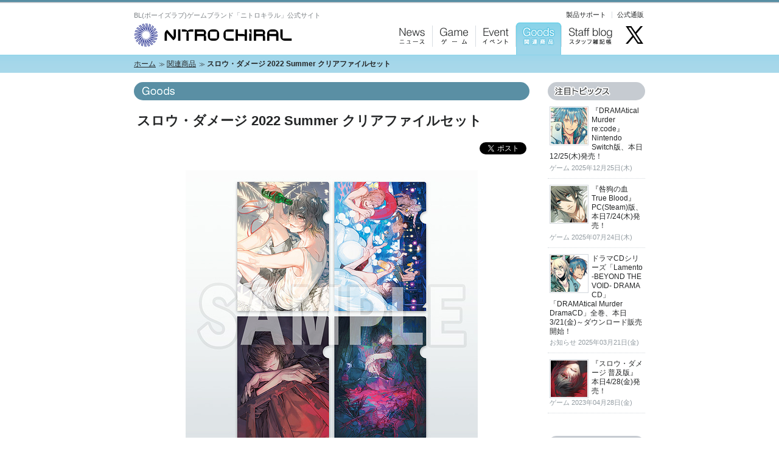

--- FILE ---
content_type: text/html; charset=UTF-8
request_url: https://www.nitrochiral.com/goods/2968.php
body_size: 18497
content:
<!DOCTYPE html>
<html lang="ja">
<head prefix="og: http://ogp.me/ns# fb: http://ogp.me/ns/fb#">
<meta charset="utf-8">
<meta http-equiv="Content-Type" content="text/html; charset=utf-8">
<title>スロウ・ダメージ 2022 Summer クリアファイルセット｜ニトロキラル</title>
<meta name="description" content="ニトロプラス キラル最新作、&#8220;その場所&#8221;へ堕ちていくADV『スロウ・ダメージ』から、クリアファイルセットが登場！宣伝で使用したティザービジュアル2点、2021年7月に雑記帳で公...">
<link rel="canonical" href="https://www.nitrochiral.com/goods/2968.php">
<link rel="stylesheet" media="screen,tv,print" href="/common/css/goods.css?ver=230104">
<meta name="viewport" content="width=960">
<!-- Global site tag (gtag.js) - Google Analytics -->
<script async src="https://www.googletagmanager.com/gtag/js?id=G-38N7PHHYY9"></script>
<script>
window.dataLayer = window.dataLayer || [];
function gtag(){dataLayer.push(arguments);}
gtag('js', new Date());
gtag('config', 'G-38N7PHHYY9');
gtag('config', 'UA-46294990-1');
</script>
<link rel="stylesheet" media="screen,projection,tv" href="/common/css/colorbox.css">
<!-- OGP -->
<meta property="og:type" content="article">
<meta property="og:title" content="スロウ・ダメージ 2022 Summer クリアファイルセット">
<meta property="og:description" content="ニトロプラス キラル最新作、&#8220;その場所&#8221;へ堕ちていくADV『スロウ・ダメージ』から、クリアファイルセットが登場！宣伝で使用したティザービジュアル2点、2021年7月に雑記帳で公...">
<meta property="og:url" content="https://www.nitrochiral.com/goods/2968.php">
<meta property="og:image" content="https://www.nitrochiral.com/goods/images/2245f3a98292de55ba05427394b046224b2c006d.jpg">
<meta name="twitter:card" content="summary">
<meta property="og:site_name" content="ニトロキラル">
<meta property="og:locale" content="ja_JP">
<meta property="fb:app_id" content="654239034590090">
<meta name="twitter:site" content="@CHiRAL_staff">
<meta name="twitter:creator" content="@nitroplus_staff">
<meta name="twitter:hash" content="CHiRAL">
<!-- Setting -->
<meta http-equiv="X-UA-Compatible" content="IE=edge">
<meta name="referrer" content="origin">
<meta name="format-detection" content="telephone=no,address=no,email=no">
<link rel="alternate" type="application/rss+xml" title="RSS2.0" href="/rss.xml">
<link rel="alternate" type="application/rss+xml" title="ROR" href="/sitemap.xml">
<!-- Icon -->
<link rel="icon" href="/favicon.ico?v=231205" sizes="any">
<link rel="icon" href="/favicon.svg?v=231205" type="image/svg+xml">
<link rel="apple-touch-icon" href="/apple-touch-icon.png?v=231205">
<PageMap>
	<DataObject type="thumbnail">
		<Attribute name="src" value="/apple-touch-icon.png?v=231205" />
		<Attribute name="width" value="180" />
		<Attribute name="height" value="180" />
	</DataObject>
</PageMap>
<meta name="thumbnail" content="/apple-touch-icon.png?v=231205">
<link rel="manifest" href="/manifest.webmanifest">
<meta name="theme-color" content="#588a9e">
<!-- JS -->
<script src="//ajax.googleapis.com/ajax/libs/jquery/1.8.2/jquery.min.js"></script>
<script>window.jQuery || document.write(unescape('%3Cscript src="/common/js/jquery.min.js"%3E%3C/script%3E'))</script>
<script src="/common/js/jquery.colorbox-min.js"></script>
<script src="/common/js/share.js?v=250131"></script>
</head>
<body id="pg-goods">
<!--[if lt IE 9]><div class="ie"><![endif]-->
<!--[if lte IE 7]><div class="lteie7"><![endif]-->
<!-- #wrapper -->
<div id="wrapper">
<!-- #header -->
<header id="header">
<h1><a href="/"><img src="/common/img/logo.png" alt="ニトロキラル(NITRO CHiRAL)" width="260" height="39"></a></h1>
<h2>BL(ボーイズラブ)ゲームブランド「ニトロキラル」公式サイト</h2>
<!-- グローバルナビ -->
<nav id="gNavHeader" class="clearfix">
<ul class="gNavMain">
<li id="gNav-news"><a href="/news/" title="News：ニュース">News：ニュース</a></li>
<li id="gNav-game"><a href="/game/" title="Game：ゲーム">Game：ゲーム</a></li>
<li id="gNav-event"><a href="/event/" title="Event：イベント">Event：イベント</a></li>
<li id="gNav-goods"><a href="/goods/" title="Goods：関連商品">Goods：関連商品</a></li>
<li id="gNav-staff"><a href="/staffblog/" title="Staff blog：スタッフ雑記帳">Staff blog：スタッフ雑記帳</a></li>
</ul>
<ul class="gNavSub">
<li><a href="https://www.nitroplus.co.jp/support/" target="_blank" rel="noopener">製品サポート</a></li>
<li><a href="https://nitroplus.ecq.sc/" target="_blank" rel="noopener">公式通販</a></li>
</ul>
</nav>
<ul id="gNavSns">
<li><a href="https://twitter.com/CHiRAL_staff"><img src="/common/img/ico_x@2x.png" alt="X(旧Twitter)：ニトロキラル公式アカウント@CHiRAL_staff" width="35" height="35"></a></li>
</ul>
<!-- / #header -->
</header>
<!-- #topicPath -->
<div id="topicPath">
<ol>
<li><a href="/">ホーム</a></li>
<li><a href="/goods/">関連商品</a></li>
<li><strong>スロウ・ダメージ 2022 Summer クリアファイルセット</strong></li>
</ol>
<!-- / #topicPath -->
</div>
<hr />
<!-- #pageBody -->
<div id="pageBody" class="page">
<!-- .banner -->
<hr />
<!-- ********** #contents ********** -->
<article id="contents">
<p class="pageHeading"><img src="https://www.nitrochiral.com/goods/img/ttl_goods.png" alt="Goods：関連商品" width="220" height="30" /></p>
<!-- ///// 記事：開始 ////////// -->
<article class="article section">
<!-- タイトル -->
<h1>スロウ・ダメージ 2022 Summer クリアファイルセット</h1>
<!-- SNSボタン -->
<div class="articleData clearfix">
<p class="btnSNS">
<a href="https://twitter.com/share" class="twitter-share-button" data-text="スロウ・ダメージ 2022 Summer クリアファイルセット [ニトロキラル公式サイト]" data-hashtags="CHiRAL" data-count="none" data-via="CHiRAL_staff" data-lang="ja">ツイート</a><script type="text/javascript" src="https://platform.twitter.com/widgets.js"></script>
</p>
</div>
<!-- サムネイル用画像 -->
<div class="goodsList">
<p><img src="https://www.nitrochiral.com/goods/assets_c/2022/07/2245f3a98292de55ba05427394b046224b2c006d-thumb-480xauto-3267.jpg" alt="2245f3a98292de55ba05427394b046224b2c006d.jpg" /></p>
</div>
<!-- 本文 -->
<div id="main" class="section">
<p>ニトロプラス キラル最新作、&#8220;その場所&#8221;へ堕ちていくADV『スロウ・ダメージ』から、クリアファイルセットが登場！<br><br>宣伝で使用したティザービジュアル2点、2021年7月に雑記帳で公開した暑中見舞いイラストに加え、原画担当&#8220;山田外朗&#8221;が「2022年夏」をテーマに描き下ろしたイラストを使用したクリアファイル4枚セットです。<br><br><a href="https://www.nitrochiral.com/goods/etc_2969.php"><del datetime="2022-07-22T12:13:40+09:00">描き下ろしイラストを使用したB2タペストリー付きの限定版</del></a><del datetime="2022-07-22T12:13:40+09:00">も同時に発売！　こちらは期間限定受付となっておりますので、お見逃しなく!!</del><br><em style="color: #c00000;">※受付は終了いたしました。</em><br><br><strong>【仕様】</strong><br>サイズ：A4／4枚セット<br><br><strong>【取り扱い店舗】</strong><br>・ニトロプラス公式通販サイト「<a href="https://nitroplus.ecq.sc/np02641.html" target="_blank" rel="noopener noreferrer">ニトロプラスオンラインストア</a>」<br>・ニトロプラス海外向け公式通販サイト「<a href="https://nitroplus-global.ecq.sc/ng02641.html" target="_blank" rel="noopener noreferrer">Nitroplus Online Store</a>」<em style="color: #c00000;"><br></em>・アニメイト秋葉原ANNEX4階「ニトロストア」<br><br></p><br />
</div>
<!-- 購入する -->
<p class="btnBuy btnBuy-official section" style="margin-bottom:2em;">
<a href="https://nitroplus.ecq.sc/np02641.html"><img src="/common/img/btn_purchase_domestic.png?v=230412" alt="ニトロオンラインストアで購入" width="300" height="36" /></a><br><a href="https://nitroplus-global.ecq.sc/ng02641.html"><img src="/common/img/btn_purchase_overseas.png?v=230412" alt="NITRO Online Store:For overseas" width="300" height="36" /></a>
</p>
<!-- サムネイル用画像 -->
<section class="goodsThumbList section">
<h3>他の画像を見る</h3>
<ul>
<li><a href="https://www.nitrochiral.com/goods/assets_c/2022/07/bec7a6e5de1ae74de32dd99a5e56408c6bbfb8cd-thumb-600x600-3268.jpg" class="gallary" title="【写真】スロウ・ダメージ 2022 Summer クリアファイルセット" target="_blank"><img src="https://www.nitrochiral.com/goods/assets_c/2022/07/bec7a6e5de1ae74de32dd99a5e56408c6bbfb8cd-thumb-100x100-3268.jpg" alt="サムネイル：スロウ・ダメージ 2022 Summer クリアファイルセット" height="100" /></a></li>
<li><a href="https://www.nitrochiral.com/goods/assets_c/2022/07/b321286c3b4c5697d55d1fe3f92a570a6d99b2e7-thumb-600x600-3269.jpg" class="gallary" title="【写真】スロウ・ダメージ 2022 Summer クリアファイルセット" target="_blank"><img src="https://www.nitrochiral.com/goods/assets_c/2022/07/b321286c3b4c5697d55d1fe3f92a570a6d99b2e7-thumb-100x100-3269.jpg" alt="サムネイル：スロウ・ダメージ 2022 Summer クリアファイルセット" height="100" /></a></li>
<li><a href="https://www.nitrochiral.com/goods/assets_c/2022/07/864b657f1ec9a19b54f60ba4023053133a561474-thumb-600x600-3270.jpg" class="gallary" title="【写真】スロウ・ダメージ 2022 Summer クリアファイルセット" target="_blank"><img src="https://www.nitrochiral.com/goods/assets_c/2022/07/864b657f1ec9a19b54f60ba4023053133a561474-thumb-100x100-3270.jpg" alt="サムネイル：スロウ・ダメージ 2022 Summer クリアファイルセット" height="100" /></a></li>
<li><a href="https://www.nitrochiral.com/goods/assets_c/2022/07/69e3b37db4bae84acc4a8e738fd39937f25e7e93-thumb-600x600-3271.jpg" class="gallary" title="【写真】スロウ・ダメージ 2022 Summer クリアファイルセット" target="_blank"><img src="https://www.nitrochiral.com/goods/assets_c/2022/07/69e3b37db4bae84acc4a8e738fd39937f25e7e93-thumb-100x100-3271.jpg" alt="サムネイル：スロウ・ダメージ 2022 Summer クリアファイルセット" height="100" /></a></li>
<li><img src="/common/img/ico_dummy_100x100.jpg" alt="【写真】スロウ・ダメージ 2022 Summer クリアファイルセット" width="100" height="100" /></li>
</ul>
</section>
<!-- 詳細情報 -->
<section class="goodsData">
<h3>概要</h3>
<table class="dataTable">
<tr>
<th>商品名</th>
<td>スロウ・ダメージ 2022 Summer クリアファイルセット</td>
</tr>
<tr>
<th>作品</th>
<td>スロウ・ダメージ</td>
</tr>
<tr>
<th>発売日</th>
<td>2022年8月26日(金)発売予定</td>
</tr>
<tr>
<th>価格</th>
<td>1,320円(税込)<br>
<em>表示価格とお支払い時の価格が異なる場合がございます。商品をお求めの際は価格を必ずご確認ください。</em>
</td>
</tr>
</table>
<p style="margin-bottom:1em; color:#6A6F73; font-size:85%;">※商品画像はイメージです。実際とは異なる場合がございます。<br>
※発売日・価格などの情報は掲載時点のものです。最新の内容であることを保証するものではございません。</p>
<!-- // 詳細情報 -->
</section>
<!-- 購入する -->
<p class="btnBuy btnBuy-official section" style="margin-top:2em;">
<a href="https://nitroplus.ecq.sc/np02641.html"><img src="/common/img/btn_purchase_domestic.png" alt="ニトロプラスオンラインストアで購入" width="300" height="36" /></a><br><a href="https://nitroplus-global.ecq.sc/ng02641.html"><img src="/common/img/btn_purchase_overseas.png" alt="Nitroplus Online Store:For overseas" width="300" height="36" /></a>
</p>
<!-- ///// 記事：終了 ////////// -->
</article>
<hr />
<!-- インデックスに戻る -->
<nav class="backIndexNav">
<p><a href="/goods/">関連商品 トップに戻る<img src="/common/img/ico_link_pagetop.png" alt="" width="13" height="13" /></a></p>
</nav>
<!-- ********** / #contents ********** -->
</article>
<hr />
<!-- サイドバー -->
<!-- ********** #sidebar ********** -->
<aside id="sidebar">

<!-- 注目イベント -->

<!-- 注目トピックス -->
<section id="topics" class="section">
<h2 class="heading"><img src="/common/img/ttl_aside_topics.png" alt="注目トピックス" width="160" height="30" /></h2>
<ul class="imgList">
<!-- 項目 -->
<li><a href="https://www.nitrochiral.com/news/2025/3227.php">
<h3>
<img src="https://www.nitrochiral.com/news/assets_c/2025/12/0e90e4cdb144e845ec3e38abd0f917aa141757e8-thumb-60xauto-3824.jpg" alt="サムネイル：『DRAMAtical Murder re:code』Nintendo Switch版、本日12/25(木)発売！" />
『DRAMAtical Murder re:code』Nintendo Switch版、本日12/25(木)発売！</h3><p><span class="goods">
ゲーム
</span>
2025年12月25日(木)</p>
</a></li>
<!-- 項目 -->
<li><a href="https://www.nitrochiral.com/news/2025/3184.php">
<h3>
<img src="https://www.nitrochiral.com/news/assets_c/2025/06/a15c90809640f0dce45256819f5327520355e580-thumb-60xauto-3749.jpg" alt="サムネイル：『咎狗の血 True Blood』PC(Steam)版、本日7/24(木)発売！" />
『咎狗の血 True Blood』PC(Steam)版、本日7/24(木)発売！</h3><p><span class="goods">
ゲーム
</span>
2025年07月24日(木)</p>
</a></li>
<!-- 項目 -->
<li><a href="https://www.nitrochiral.com/news/2025/3157.php">
<h3>
<img src="https://www.nitrochiral.com/news/assets_c/2025/03/83ea9abf89b692ce70838eaa5d896bf113cbba83-thumb-60xauto-3684.jpg" alt="サムネイル：ドラマCDシリーズ「Lamento -BEYOND THE VOID- DRAMA CD」「DRAMAtical Murder DramaCD」全巻、本日3/21(金)～ダウンロード販売開始！" />
ドラマCDシリーズ「Lamento -BEYOND THE VOID- DRAMA CD」「DRAMAtical Murder DramaCD」全巻、本日3/21(金)～ダウンロード販売開始！</h3><p><span class="goods">
お知らせ
</span>
2025年03月21日(金)</p>
</a></li>
<!-- 項目 -->
<li><a href="https://www.nitrochiral.com/news/2023/3037.php">
<h3>
<img src="https://www.nitrochiral.com/news/assets_c/2020/10/b604a553679d64d3e295d1069b9014a9242a33ae-thumb-60xauto-2919.jpg" alt="サムネイル：『スロウ・ダメージ 普及版』本日4/28(金)発売！" />
『スロウ・ダメージ 普及版』本日4/28(金)発売！</h3><p><span class="goods">
ゲーム
</span>
2023年04月28日(金)</p>
</a></li>
<!-- 以上 -->
</ul>
</section>
<!-- スタッフ雑記帳 -->
<section id="staffblog" class="section">
<h2 class="heading"><a href="/staffblog/"><img src="/common/img/ttl_aside_staffblog.png" alt="スタッフ雑記帳" width="160" height="30" /></a></h2>
<ul class="imgList">
<!-- 項目 -->
<li><a href="https://www.nitrochiral.com/staffblog/2026/3231.php"><h3>冬コミお疲れ様でした！</h3>
<p>2026年01月09日(金) キラルくん</p>
</a></li>
<!-- 項目 -->
<li><a href="https://www.nitrochiral.com/staffblog/2025/3230.php"><h3>来週はコミケ！</h3>
<p>2025年12月26日(金) キラルくん</p>
</a></li>
<!-- 項目 -->
<li><a href="https://www.nitrochiral.com/staffblog/2025/3221.php"><h3>「ニトロキラル × TOWER RECORDS CAFE」開催中です！</h3>
<p>2025年11月28日(金) キラルくん</p>
</a></li>
<!-- 項目 -->
<li><a href="https://www.nitrochiral.com/staffblog/2025/3205.php"><h3>「ニトロキラル×HUBコラボ」開催中です！</h3>
<p>2025年09月19日(金) キラルくん</p>
</a></li>
<!-- 項目 -->
<li><a href="https://www.nitrochiral.com/staffblog/2025/3192.php"><h3>フィギュア「トワ 輸血Ver.」到着！</h3>
<p>2025年08月19日(火) キラルくん</p>
</a></li>
<!-- 以上 -->
</ul>
</section>
<!-- ********** / #sidebar ********** -->
</aside>
<hr />
<!-- #footerNav -->
<div id="footerNav" class="clearfix">
<p class="pageTop"><a href="#header">ページの先頭に戻る<img src="/common/img/ico_link_pagetop.png" alt="" width="13" height="13" /></a></p>
<!-- グローバルナビ -->
<nav id="gNavFooter">
<ol>
<li><a href="/">ホーム</a></li>
<li><a href="/news/">ニュース</a></li>
<li><a href="/game/">ゲーム</a></li>
<li><a href="/event/">イベント</a></li>
<li><a href="/goods/">関連商品</a></li>
<li><a href="/staffblog/">スタッフ雑記帳</a></li>
<li><a href="https://www.nitroplus.co.jp/support/" target="_blank" rel="noopener">製品サポート</a></li>
</ol>
</nav>
<!-- 年齢別レーティング表示 -->
<p id="fNavRate">本サイトのコンテンツには成人向けソフトウェアの紹介が含まれています。18歳未満の方は該当コンテンツの閲覧をご遠慮ください。</p>
<!-- サイト利用上の注意 -->
<nav id="fNavSiteinfo">
<ul>
<li><a href="https://www.nitroplus.co.jp/company/" target="_blank" rel="noopener">会社概要</a></li>
<li><a href="https://www.nitroplus.co.jp/company/about/" target="_blank" rel="noopener">サイトのご利用にあたって</a></li>
<li><a href="https://www.nitroplus.co.jp/company/privacy/" target="_blank" rel="noopener">個人情報保護方針</a></li>
<li><a href="https://www.nitroplus.co.jp/company/contact/" target="_blank" rel="noopener">お問い合わせ</a></li>
</ul>
</nav>
<!-- 著作権について -->
<nav id="fNavLicense">
<ul>
<li><a href="https://www.nitroplus.co.jp/company/license/" target="_blank" rel="noopener">著作物のご利用にあたって</a></li>
<li><a href="https://www.nitroplus.co.jp/company/license/amateur/" target="_blank" rel="noopener">アマチュア版権許諾申請について</a></li>
<li><a href="https://www.nitroplus.co.jp/company/license/licensee/" target="_blank" rel="noopener">商品化について／ライセンシー募集</a></li>
</ul>
</nav>
<!-- / #footerNav -->
</div>
<!-- / #pageBody -->
</div>
<!-- #footer -->
<footer id="footer">
<p><small>&copy;NITRO ORIGIN</small></p>
<!-- / #footer -->
</footer>
<script type="text/javascript">
$(function() {
	$("a.gallary").colorbox();
});
</script>
<!-- / #wrapper -->
</div>
<!--[if lte IE 7]></div><![endif]-->
<!--[if lt IE 9]></div><![endif]-->
</body>
</html>

--- FILE ---
content_type: text/css
request_url: https://www.nitrochiral.com/common/css/goods.css?ver=230104
body_size: 3545
content:
@charset "utf-8";
/* *********************************************************
goods.css
グッズ
********************************************************* */
@import "common.css?v=250424";

/* #contents .imgList
 * グッズ一覧
--------------------------------------------------------- */
#contents .imgList {
	border-top: 1px dotted #d3d8dd;
}
#contents .imgList a { padding: 1.2em 3px; }
#contents .imgList h2 img {
	float: none;
	margin-right: 0;
}
#contents .imgList h2 { line-height: 1.2; }
#contents .imgList h2 span {
	display: block;
	float: left;
	width: 84px;
	margin-right: 10px;
	text-align: center;
}
#contents .imgList h2 strong {
	display: block;
	padding: .1em 0;
	font-size: 115%;
}
#contents .imgList p {
	margin-bottom: .2em;
	font-size: 93%;
}
#contents .imgList th,
#contents .imgList td {
	color: #929ba1;
	font-size: 93%;
	line-height: 1.2;
	padding-bottom: .1em;
}
#contents .imgList th { white-space: nowrap; }
#contents .imgList td:before { content: "："; }
#contents .imgList td { padding-right: 1em; }

/* .categoryList
 * 作品一覧
--------------------------------------------------------- */
.categoryList { padding: 0 9px; }
.categoryList li { display: inline; }
.categoryList li img { margin: 0 8px 8px 0; }

/* .index 一覧
========================================================= */
.index h1 { margin: 0; }

/* .category カテゴリ別一覧
========================================================= */
/* .categoryHeading
 * カテゴリタイトル
--------------------------------------------------------- */
.categoryHeading {
	padding: 0 5px 1.0em;
	border-bottom: 1px dotted #d3d8dd;
}
.categoryHeading h1 {
	font-size: 123%;
	font-weight: bold;
	color: #5a8fa4;
}
.categoryHeading img { margin-bottom: 3px; }

/* .page 記事ページ
========================================================= */
.goodsList {
	margin-bottom: 3em !important;
	padding: 0 !important;
	background: none;
}

/* .goodsThumbList
 * 商品写真：その他
--------------------------------------------------------- */
.goodsThumbList { margin: 1.5em 0 2.5em; }
.goodsThumbList h3 {
	margin-bottom: .8em;
	font-size: 100%;
}
.goodsThumbList h3:before {
	content: "■";
	color:#5a8fa4;
}
.goodsThumbList ul {
	list-style: none;
	text-align: center;
}
.goodsThumbList li {
	display: inline;
	margin: 0;
}
.goodsThumbList a { display: inline; }
.goodsThumbList a:hover, .goodsThumbList a:focus {
	background: transparent;
}
.goodsThumbList img {
	margin: 0 10px;
	padding: 1px;
	border: 1px solid #d3d8dd;
}
/* .goodsData
 * 詳細情報
--------------------------------------------------------- */
.goodsData h3 { font-size: 100%; }
.goodsData h3:before {
	content: "■";
	color:#5a8fa4;
}
.goodsData table { margin-bottom: 1em; }
.goodsData th, .goodsData td { font-size: 93%; }

/* .btnBuy
 * 個別ページ 購入するボタン
--------------------------------------------------------- */
.btnBuy { text-align: right; }
.btnBuy-official { text-align: center; }
.btnBuy a:hover, .btnBuy a:focus { background: transparent; }
.btnBuy a img { border: 0; margin: .25em 0; }

/* .keywordList
 * キーワード一覧一覧
--------------------------------------------------------- */
.keywordList { font-size: 93%; }
.keywordList h2 { padding: 0; }
.keywordList li { margin-left: 0; }

/*追記
--------------------------------------------------------- */
.red{color:#CB1800;}


--- FILE ---
content_type: text/css
request_url: https://www.nitrochiral.com/common/css/common.css?v=250424
body_size: 19083
content:
@charset "utf-8";

/* *********************************************************
common.css
サイト全体で共有するCSS
********************************************************* */
/* リセット＋文字サイズ統一
 * Modify YUI Reset CSS, YUI Fonts CSS (v3.2.0)
 *     Copyright (c) 2008, Yahoo! Inc. All rights reserved. 
 *     http://developer.yahoo.com/yui/license.html 
 * html5doctor.com Reset Stylesheet (v1.6.1)
 *     Author: Richard Clark - http://richclarkdesign.com 
========================================================= */
/* html5新要素 */
section,article,aside,hgroup,header,footer,nav,menu,figure,figcaption,summary { display: block; }
/* デフォルトCSS */
body,div,span,object,iframe,h1,h2,h3,h4,h5,h6,p,blockquote,pre,abbr,address,cite,code,del,dfn,em,img,ins,kbd,q,samp,small,strong,sub,sup,var,b,i,dl,dt,dd,ol,ul,li,fieldset,form,label,legend,table,caption,tbody,tfoot,thead,tr,th,td,article,aside,canvas,details,figcaption,figure,footer,header,hgroup,menu,nav,section,summary,time,mark,audio,video { margin:0; padding:0; border:0; outline:0;} body { font-size: small; line-height: 1.5; letter-spacing: 0; } h1,h2,h3,h4,h5,h6 { font-size: 100%; font-weight: normal; } table { font-size: inherit; font: 100%; border-collapse: collapse; border-spacing: 0; empty-cells: show; } th,caption { font-weight: normal; text-align: left; } th,td { vertical-align: top; } button,input,textarea,select { font-size: 99%; } code,kbd,pre,samp { font-size: 100%; font-family: monospace; } img,object,param { border: 0; outline: none; vertical-align: bottom; } img { -ms-interpolation-mode:bicubic; /*IE7*/ line-height: 0; } input, select { vertical-align: middle; } ol,ul { list-style: none; } a { text-decoration: underline; } abbr,acronym { border: 0; font-variant:normal; } address,cite,code,dfn,em,var { font-style: normal; } ins { text-decoration: none; } del { text-decoration: line-through; } hr { display: none; } blockquote, q { quotes:none; } blockquote:before,blockquote:after,q:before,q:after { content: ""; content:none; } strong{ font-weight: bold; } sup { vertical-align: text-top; } sub { vertical-align: text-bottom; } abbr[title], dfn[title] { border-bottom: 1px dotted; cursor: help; } small { font-size: 100%; }

/* デザイン
========================================================= */
html {
	height: 100%;
	overflow-y: scroll;
}
body {
	width: 100%;
	height: 100%;
	background: #fff url(/common/img/bg_body_160914.png) repeat-x;
	color: #242627;
	word-break: normal;
	word-wrap: break-word;
}
a { color: #242627; text-decoration: none; }
a:hover, a:focus { color: #0065a9; }
/* CSS3 selection
::-moz-selection { background: #ffdc3b; color: #242627; }
::selection { background: #ffdc3b; color: #242627; }
*/

html,
body,
button,
input,
select,
textarea {
	font-family: "Droid Sans", "ヒラギノ角ゴ ProN W3", "Hiragino Kaku Gothic ProN", "メイリオ", Meiryo, sans-serif;
}

/* #wrapper
========================================================= */
#wrapper {
	position: relative;
	width: 900px;
	min-height: 100%;
	margin: 0 auto;
}

/* #header
========================================================= */
#header {
	position: relative;
	width: 840px;
	height: 90px;
	margin: 0 auto;
}
#header h1 {
	position: absolute;
	top: 38px;
}
#header h2 {
	position: absolute;
	top: 17px;
	color: #7e8387;
	font-size: 85%;
}
/* #headTwitter {
	position: absolute;
	width: 200px;
	height: 26px;
	top: 0;
	right: 0;
} */
#gNavHeader {
	position: absolute;
/* 	left: 380px; */
	left: 423px;
	top: 5px;
	width: 415px;
	height: 85px;
	overflow: hidden;
	z-index: 10;
/*	border: 1px solid red;*/
}
.gNavMain {
	position: relative;
	top: 32px;
/*	border: 1px solid red;*/
}
.gNavMain li {
	float: left;
	height: 54px;
	overflow: hidden;
	border-bottom: 1px solid #8cd4ea;
}
.gNavMain li a {
	display: block;
	width: 100%;
	padding-top: 54px;
	background-image: url(/common/img/nav_menu.png);
	background-repeat: no-repeat;
	/* CSS3 transition */
	-webkit-transition: .3s ease-in-out;
	-moz-transition: .3s ease-in-out;
	transition: .3s ease-in-out;
}
/* #gNav-news */
#gNav-news { width: 68px; }
#gNav-news a { background-position: 0 0; }
#gNav-news a:hover, #gNav-news a:focus { background-position: 0 -55px; }
#pg-news #gNav-news { border-bottom: 1px solid #9dd6ea; }
#pg-news #gNav-news a { background-position: 0 -110px; }
/* #gNav-game */
#gNav-game { width: 71px; }
#gNav-game a { background-position: -68px 0; }
#gNav-game a:hover, #gNav-game a:focus { background-position: -68px -55px; }
#pg-game #gNav-game { border-bottom: 1px solid #9dd6ea; }
#pg-game #gNav-game a { background-position: -68px -110px; }
/* #gNav-event */
#gNav-event { width: 66px; }
#gNav-event a { background-position: -139px 0; }
#gNav-event a:hover, #gNav-event a:focus { background-position: -139px -55px; }
#pg-event #gNav-event { border-bottom: 1px solid #9dd6ea; }
#pg-event #gNav-event a { background-position: -139px -110px; }
/* #gNav-goods */
#gNav-goods { width: 75px; }
#gNav-goods a { background-position: -205px 0; }
#gNav-goods a:hover, #gNav-goods a:focus { background-position: -205px -55px; }
#pg-goods #gNav-goods { border-bottom: 1px solid #9dd6ea; }
#pg-goods #gNav-goods a { background-position: -205px -110px; }
/* #gNav-staff */
#gNav-staff { width: 95px; }
#gNav-staff a { background-position: -280px 0; }
#gNav-staff a:hover, #gNav-staff a:focus { background-position: -280px -55px; }
#pg-staff #gNav-staff { border-bottom: 1px solid #9dd6ea; }
#pg-staff #gNav-staff a { background-position: -280px -110px; }

.gNavSub {
	position: absolute;
	right: 0;
	top: 14px;
	font-size: 85%;
	line-height: 1;
	letter-spacing: -.4em;
}
.gNavSub li {
	display: inline-block;
	margin-left: .75em;
	padding-left: .75em;
	border-left: 1px solid #d8dde2;
	letter-spacing: normal;
}
.gNavSub li:first-child {
	margin-left: 0;
	padding-left: 0;
	border: 0;
}

#gNavSns {
	position: absolute;
	right: 0;
	top: 40px;
	width: 40px;
	height: 40px;
	letter-spacing: -.4em;
	text-align: right;
	z-index: 200;
/*	border: 1px solid red;*/
}
#gNavSns li {
	display: inline-block;
	letter-spacing: normal;
}
#gNavSns li:not(:first-child) {
	margin-left: 3px;
}

/* #topicPath
========================================================= */
#topicPath {
	width: 840px;
	height: 30px;
	margin: 0 auto 10px;
	font-size: 93%;
	overflow: hidden;
}
#topicPath ol { color: #7e8387; }
#topicPath h1, #topicPath li, #topicPath p {
	color: #242627;
	line-height: 1.0;
	padding: 9px 0;
}
#topicPath li {
	display:-moz-inline-box; /* Fx2 */
	display: inline-block;
}
.lteie7 #topicPath li { display: inline; /* IE7以下 */ }
#topicPath li:after {
	margin-left: 0.5em;
	content: "≫";
	font-size: 85%;
}
#topicPath li:last-child:after {
	margin-left: 0;
	content: "";
}
#topicPath li.lastChild:after {
	margin-left: 0;
	content: "";
}
#topicPath a { text-decoration: underline; }

/* #pageBody
========================================================= */
#pageBody {
	position: relative;
	width: 840px;
	padding: 5px 30px;
	background: #fff;
	color: #242627;
}

/* #contents
========================================================= */
#contents {
	float: left;
	width: 650px;
	padding-bottom: 30px;
}

/* #sidebar
========================================================= */
#sidebar {
	float: right;
	width: 160px;
	padding-bottom: 20px;
	font-size: 93%;
/*	border: 1px solid red;*/
}
#sidebar .banner {
	font-size: 93%;
	line-height: 1.2;
	color: #525c63;
}
#eventTopics li a {
	padding: 8px 3px 3px;
	border-bottom: 0;
}
#eventTopics li a img {
	margin-right: 0;
	margin-bottom: 3px;
}
#eventTopics li p {
	color: #525c63;
	font-size: 100%;
}

/* #footerNav
========================================================= */
#footerNav {
	clear: both;
	margin-bottom: 10px;
	font-size: 93%;
}
#footerNav li {
	display: -moz-inline-box; /* Fx2 */
	display: inline-block;
	padding: 0 1em;
/* 	border-left: 1px solid #d3d8dd; */
	line-height: 1;
}
/* #footerNav li:first-child {
	padding-left: 0;
	border-left: none;
} */
#footerNav #fNavSiteinfo ,
#footerNav #fNavLicense {
	text-align: center;
}
#footerNav #fNavSiteinfo li,
#footerNav #fNavLicense li {
	padding: 0 .5em;
/* 	border: 1px solid red; */
}
/* #footerNav li span {
	display: block;
	margin-bottom: .35em;
	font-size: 85%;
	color: #888e95;
} */
#footerNav .pageTop { margin-bottom: 12px; }
#footerNav .pageTop a { border-bottom: none; }
#footerNav .pageTop a:hover, #footerNav .pageTop a:focus { color: #0065a9; }

/* #gNavFooter
--------------------------------------------------------- */
#gNavFooter ol {
	margin-top: 10px;
	padding: 15px 0;
	border-top: 1px solid #aad8ea;
	text-align: center;
}
/* #fNavRate
--------------------------------------------------------- */
#fNavRate {
	margin-bottom: 15px;
	padding: 10px;
/* 	border-radius: 1px; */
	background: #cee9f4;
	text-align: center;
}
#fNavRate strong { color: #cb1800; }

/* #fNavSiteinfo, #fNavLicense
--------------------------------------------------------- */
#fNavSiteinfo p {
	float: left;
	width: 90px;
	padding: 3px 15px 3px 5px;
}
#fNavSiteinfo, #fNavLicense { margin-bottom: .5em; }

/* #footer
========================================================= */
#footer {
	width: 840px;
	margin: 0 auto;
	padding: 0 0 20px;
/* 	border-top: 1px solid #c6cbd1; */
/* 	border-top: 1px solid #aad8ea; */
}
#footer p {
	color: #888e95;
	text-align: center;
	font-size: 85%;
}

/* 汎用class
========================================================= */
/* .clearfix .clear
 * floatを解除
--------------------------------------------------------- */
.clear { clear: both; }
.clearfix, .imgList a { zoom: 1; }
.clearfix:after,
.imgList a:after { content: ""; display: block; clear: both; height: 0; }
@media print {
.clearfix:after { height: 1px; margin-bottom: -1px; visibility: hidden; }
}

/* .banner
 * バナーエリア
--------------------------------------------------------- */
.banner {
	margin-bottom: 20px;
	line-height: 1.3;
}
.banner p { margin-bottom: 7px; }
.banner img { vertical-align: top; }
.banner a { border-bottom: 1px dotted #242627; }
.banner a:hover, .banner a:focus { border-bottom: none; }
.banner a img {
	margin-bottom: 3px;
	vertical-align: top;
}
/* .article
--------------------------------------------------------- */
.article a {
	color: #0065a9;
	text-decoration: underline;
}
.article a:hover,
.article a:hover {
	background: #0065a9;
	color: #fff;
	_background: transparent;
	_color: #0065a9;
	_text-decoration: none;
}
.article a img {
	background: #fff; 
	padding: 1px;
	border: 1px solid #428ec0;
	/* CSS3 opacity */
	filter: alpha(opacity=100);
	opacity: 1;
}
.article a:hover img,
.article a:focus img {
	/* CSS3 opacity */
	filter: alpha(opacity=70);
	opacity: .7;
}
.article h1,
.article h2,
.article h3,
.article h4,
.article h5,
.article h6 {
	margin-bottom: .4em;
	padding: 0 5px;
	font-size: 108%;
	font-weight: bold;
	line-height: 1.3;
}
.article h1 { font-size: 167%; }
.article p,
.article ul,
.article ol,
.article dl {
	padding: 0 5px;
	font-size: 108%;
}
.article ul { list-style: disc; }
.article ol { list-style: decimal; }
.article li {
	margin-left: 30px;
	line-height: 1.4;
}
.article dt,
.article dd,
.article li { margin-bottom: .4em; }
.article table { margin: 0 5px; }
.article p { line-height: 1.8; }
.article .goodsList {
	margin: 0 5px 2em;
	padding: 15px 10px;
	text-align: center;
}
.article .goodsList p { margin-bottom: 0; }
.article .goodsList img { border: 2px solid #fff; }

.articleData {
	padding: 1em 0 1.4em;
	font-size: 93%;
	line-height: 1;
}
.articleAttr, .btnSNS { width: 300px; }
.articleAttr {
	float: left;
	color: #8e9494;
}
.btnSNS {
	float: right;
	text-align: right;
}
.btnSNS a:hover,
.btnSNS a:focus {
	background: transparent;
	text-decoration: none;
}
.btnSNS a img {
	padding: 0 3px;
	border: 0;
	background: tranparent;
	vertical-align: top;
}
.outlineTxt h2 {
	margin-bottom: 1.5em;
	color: #5a8fa4;
	font-size: 123%;
	line-height: 1.5;
}
/* .pageHeading
 * 青グラデーション背景見出し #contents内でのみ使用
--------------------------------------------------------- */
.pageHeading {
	margin-bottom: 20px;
	background: #5a8fa4;
	color: #fff;
	border-radius: 15px;
}
/* .heading
 * 斜線背景見出し
--------------------------------------------------------- */
.heading {
	background: #c6cbd1;
	border-radius: 15px;
	line-height: 1;
}
/* .imgList
 * サムネイル画像付リスト(項目全体がクリック可能)
--------------------------------------------------------- */
.imgList {
	margin-bottom: 8px;
}
.imgList a {
	display: block;
	padding: 10px 3px;
	border-bottom: 1px dotted #d3d8dd;
	/* CSS3 transition */
	-webkit-transition: .3s ease-in-out;
	-moz-transition: .3s ease-in-out;
	transition: .3s ease-in-out;
}
.imgList a:hover, .imgList a:focus {
/* 	background: #ddeff7 url(/common/img/bg_dot_1px_ffffff.png); */
	background: #e2f4fb;
}
.imgList a img {
	float: left;
	margin-right: 5px;
	padding: 1px;
	border: 1px solid #d3d8dd;
	background: #fff;
	/* CSS3 opacity */
	filter: alpha(opacity=100);
	opacity: 1;
	/* CSS3 transition */
	-webkit-transition: .3s ease-in-out;
	-moz-transition: .3s ease-in-out;
	transition: .3s ease-in-out;
}
.imgList a:hover img,
.imgList a:focus img {
	border: 1px solid #0065a9;
	/* CSS3 opacity */
	filter: alpha(opacity=70);
	opacity: 0.7;
}
.imgList h2, .imgList h3 {
	margin-bottom: .4em;
	line-height: 1.3;
}
.imgList p {
	color: #929ba1;
	font-size: 93%;
	line-height: 1.2;
}
.imgList th, .imgList td {
	padding-bottom: .1em;
	color: #929ba1;
	font-size: 93%;
	line-height: 1.0;
}
.imgList th { white-space: nowrap; }
.imgList td:before { content: "："; }

/* .newsList
 * ニュース一覧 ※ホーム、ニュースで使用
--------------------------------------------------------- */
.newsList {
/* 	text-align: justify;
	text-justify: inter-ideograph;
	line-break: strict; */ /* IE限定 */
	word-break: normal;
	word-wrap: break-word;
}
.newsList span img,
.newsList a span img,
.newsList a:hover span img,
.newsList a:focus span img {
	margin-right: 3px;
	padding: 0;
	border: 0;
	vertical-align: text-top;
}
.newsList .game { color: #ca0c0c; }
.newsList .event { color: #f97703; }
.newsList .goods { color: #677f12; }
.newsList .mediamix { color: #6d4497; }
.newsList .support { color: #0f5baf; }

/* .txtList
 * 矢印アイコン付リスト
--------------------------------------------------------- */
.txtList { padding: .3em 0; }
.txtList li {
	background: url(/common/img/ico_link.png) no-repeat 5px .6em;
	min-height: 20px;
	line-height: 1.3;
}
.txtList a {
	display: block;
	padding: .5em 5px .5em 24px;
}
.txtList span {
	color: #8e9494;
	font-size: 85%;
}
/* .keywordList
 * キーワード一覧
--------------------------------------------------------- */
.keywordList {
	padding: .8em 5px;
	border-top: 1px dotted #aad8ea;
	border-bottom: 1px dotted #aad8ea;
}
.keywordList h2,
.keywordList ul,
.keywordList li { display: inline; }
.keywordList h2 {
	color: #5a8fa4;
	font-weight: bold;
}
.keywordList h2:after { content: "："; }
.keywordList li:after { content: " , "; }
.keywordList li:last-child:after { content: ""; }
.keywordList li.lastChild:after { content: ""; }

/* .goodsList
 * 画像表示リスト(背景あり)
--------------------------------------------------------- */
.goodsList {
	background: #e0e4e9;
	font-size: 85%;
	line-height: 1.1;
/* 	border-radius: 1px; */
}
.goodsList ul { padding: 8px; }
.goodsList li { margin-bottom: 1.5em; }
.goodsList a img {
	margin-bottom: 3px;
	padding: 1px;
	border: 1px solid #fff;
	background: #fff;
	/* CSS3 opacity */
	filter: alpha(opacity=100);
	opacity: 1;
	-webkit-transition: .3s ease-in-out;
	transition: .3s ease-in-out;
}
.goodsList a:hover img,
.goodsList a:focus img {
	border: 1px solid #0670b7;
	/* CSS3 opacity */
	filter: alpha(opacity=80);
	opacity: 0.8;
}
/* .goodsList p img {
	padding: 2px;
	border: 1px solid #d3d8dd !important;
} */
/* .dataTable
 * 詳細情報 表組み
--------------------------------------------------------- */
.dataTable {
	width: 635px;
	margin-bottom: 10px;
}
.dataTable th {
	padding: .6em 10px .6em 0;
	white-space: nowrap;
	width: 18%;
	border-top: 1px solid #5a8fa4;
	border-bottom: 1px solid #5a8fa4;
	color: #5a8fa4;
}
.dataTable td {
	padding: .6em 10px;
	border-top: 1px solid #c6cbd1;
	border-bottom: 1px solid #c6cbd1;
}
.dataTable td em { color: #cb1800; }

/* .pagerNav
 * ページネーション
--------------------------------------------------------- */
.pagerNav { line-height: 1; }
.pagerNav img {
	margin: 0 2px;
	vertical-align: text-top;
}
/* 複数ページを表示 */
.pagerNav ol { text-align: center; }
.pagerNav ol li {
	display: -moz-inline-box; /* Fx2 */
	display: inline-block;
	margin: 0 3px;
}
.lteie7 .pagerNav ol li { display: inline; /* IE7以下 */ }
.pagerNav ol li a, .pagerNav ol li span {
	display: block;
	padding: 1em;
}
.pagerNav ol li a {
	border: 1px solid #0065a9;
	background: #fff;
	color: #0065a9;
}
.pagerNav ol li a:hover, .pagerNav ol li a:focus {
	background: #0065a9;
	color: #fff;
}
/* 前後移動 */
.pagerNav ul li {
	float: left;
	width: 320px;
}
.pagerNav ul li:last-child {
	float: right;
	text-align: right;
}
.pagerNav ul li.lastChild {
	float: right;
	text-align: right;
}
/* .backIndexNav
 * インデックスに戻る
--------------------------------------------------------- */
.backIndexNav p {
	padding: 1.5em 0;
	font-size: 93%;
	text-align: center;
}
.backIndexNav img {
	margin: 0 2px;
	vertical-align: text-top;
}
.backIndexNav p a { color: #6a6f73; }
.backIndexNav p a:hover, .pageNav p a:focus { color: #0065a9; }

/* .pageTop
 * ページの先頭に戻る
--------------------------------------------------------- */
.pageTop {
	text-align: right;
	line-height: 1;
/* 	font-size: 93%; */
}
.pageTop img {
	margin: 0 2px;
	vertical-align: text-top;
}
.pageTop a { color: #6a6f73; }
.pageTop a:hover, .pageTop a:focus { color: #0065a9; }

/* その他
--------------------------------------------------------- */
.section { margin-bottom: 3em; }
.br15 { margin-bottom: 1.5em; }
.br25 { margin-bottom: 2.5em; }

/* .notes
 * 注釈
--------------------------------------------------------- */
.notes li {
	color: #cb1800;
	margin-bottom: .5em;
	font-size: 93%;
	line-height: 1.4;
	text-indent: -1em;
	padding-left: 1em;
}


--- FILE ---
content_type: application/javascript
request_url: https://www.nitrochiral.com/common/js/share.js?v=250131
body_size: 3677
content:
/* *********************************************************
script.js
サイト全体で共有するJS
Last Modified: 2011-03-22
********************************************************* */
jQuery(function($){

	/* ==================================================
	 * 外部リンクを別ウィンドウで開く
	 * Copyright (c) 2009 Kyosuke Nakamura (kyosuke.jp)
	 * Licensed under the MIT License:
	 * http://www.opensource.org/licenses/mit-license.php
	 ================================================== */
	// var siteUri = 'https://www.nitrochiral.com';
	var siteUri = location.protocol + '//' + location.host;
	// console.log(siteUri);
	var windowOpen = true;
	var externalClass = 'externalLink';
	
	var externalLinks = $('a[href^="http"]').not('a[href^="' + siteUri + '"]');
	if (windowOpen) {
		externalLinks.click(function(){
			window.open($(this).attr('href'), '_blank');
			return false;
		});
	}
	externalLinks.addClass(externalClass);

	/* ==================================================
	 * 画像ロールオーバー
	 * @author AkiraNISHIJIMA(http://nishiaki.probo.jp/)
	 * Licensed under the MIT License:
	 * http://www.opensource.org/licenses/mit-license.php
	 ================================================== */
	var img_cache = new Object();
	$('img.over').not('[src*="_on"]').each(function(){
		var imgsrc = this.src;
		var imgsrc_non_filetype = this.src.lastIndexOf('.');
		var imgsrc_over = this.src.substr(0,imgsrc_non_filetype)+'_on'+this.src.substr(imgsrc_non_filetype,4);
		img_cache[this.src] = new Image();
		img_cache[this.src].src = imgsrc_over;
		$(this).hover(
			function(){ this.src = imgsrc_over; },
			function(){ this.src = imgsrc; }
		);
	});

	/* ==================================================
	/* CSS3を擬似実装
	 * Copyright (c) 2007 Kyosuke Nakamura (kyosuke.jp)
	 * Licensed under the MIT License:
	 * http://www.opensource.org/licenses/mit-license.php
	 ================================================== */
	/* :nth-child, :first-child, :last-child
	--------------------------------------------------- */
	$('li:nth-child(odd)').addClass('odd');
	$('li:nth-child(even)').addClass('even');
	$('li:first-child').addClass('firstChild');
	$('li:last-child').addClass('lastChild');
	$('tr:nth-child(odd)').addClass('odd');
	$('tr:nth-child(even)').addClass('even');
	$('tr:first-child').addClass('firstChild');
	$('tr:last-child').addClass('lastChild');

	/* display:box;
	--------------------------------------------------- */

	/* boxの高さを統一*/
	$('.column2').each(function(){
			$('li',this).each(function(i){
		$(this).addClass('nth'+(i+1));
		});
	});
	var a = [];
	var max = 0;
	var col = 2;//ここまで連番CSS付け
	

	$(window).load(function(){$('#pg-event ul.column2,#pg-game ul.column2').each(function(){		
			var lastIndex = $(this).find("li").length;//要素の中のliの数を把握
			$('li',this).each(function(i){
			var li = $(this);
			var index = i + 1;
			a.push(li);
	
	
			if (li.height() > max){
				max = li.height();	
			}
			if (index % col === 0 || index === lastIndex){
				$.each(a, function(i, li){
					li.height(max);
				});
				a = [];
				max = 0;
			}
			});
		});	
	});

	
		
	/* ==================================================
	/* 追記スクリプト　 @author:4403 scrolltoTop//モダンブラウザのみ対応
	 ================================================== */
	 
	if (!jQuery.support.checkOn || jQuery.browser.webkit || jQuery.browser.mozilla){
		$("p.pageTop").click(function (e){
			$('html,body').animate({//eventDelegate
				scrollTop : $($(e.target).attr("href")).offset().top 
			},
			'slow', 'swing');
			return false;
		});
	}

});



